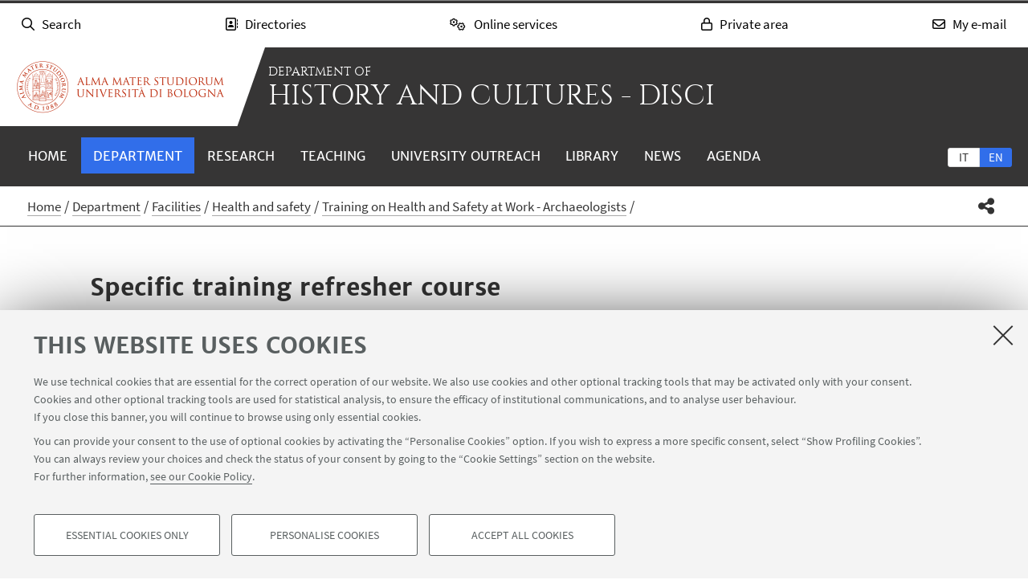

--- FILE ---
content_type: text/html; charset=utf-8
request_url: https://disci.unibo.it/en/department/facilities/health-and-safety/training-on-health-and-safety-at-work-archaeologists/specific-training-refresher-course
body_size: 15577
content:
<!DOCTYPE html>
<html xmlns="http://www.w3.org/1999/xhtml" lang="en" xml:lang="en">
<head><meta http-equiv="Content-Type" content="text/html; charset=UTF-8" />
  <meta http-equiv="X-UA-Compatible" content="IE=edge" />
  <meta charset="utf-8" />
  <meta name="viewport" content="initial-scale=1.0, user-scalable=yes, width=device-width, minimum-scale=1.0" />
  <meta name="format-detection" content="telephone=no" />
  <title>Specific training refresher course — History and Cultures - DISCI</title>
  
  
<meta name="twitter:card" content="summary" /><meta property="og:site_name" content="History and Cultures - DISCI" /><meta property="og:title" content="Specific training refresher course" /><meta property="og:type" content="website" /><meta property="og:description" content="The page is being updated." /><meta property="og:url" content="https://disci.unibo.it/en/department/facilities/health-and-safety/training-on-health-and-safety-at-work-archaeologists/specific-training-refresher-course" /><meta property="og:image" content="https://disci.unibo.it/@@download/social_image/disci-social.jpg" /><meta property="og:image:type" content="image/jpeg" /><meta name="description" content="The page is being updated." /><meta name="generator" content="Plone - http://plone.com" /><link rel="stylesheet" type="text/css" href="https://disci.unibo.it/++theme++unibotheme.dipartimenti/css/dipartimenti.css?hash=54f415648429c7ee6d4781304f9864462eba9dc677953f3ae9730963" /><link rel="stylesheet" href="https://disci.unibo.it/++plone++production/++unique++2022-08-24T14:37:05.896559/default.css" data-bundle="production" /><link rel="stylesheet" href="https://disci.unibo.it/++resource++unibo.tiles/bundle-leaflet-compiled.css?version=2025-12-09%2009%3A27%3A35.951224" data-bundle="bundle-leaflet" /><link rel="stylesheet" href="https://disci.unibo.it/++plone++static/++unique++2024-11-26%2015%3A17%3A13.593304/plone-fontello-compiled.css" data-bundle="plone-fontello" /><link rel="stylesheet" href="https://disci.unibo.it/++plone++static/++unique++2024-11-26%2015%3A17%3A13.593304/plone-glyphicons-compiled.css" data-bundle="plone-glyphicons" /><link rel="canonical" href="https://disci.unibo.it/en/department/facilities/health-and-safety/training-on-health-and-safety-at-work-archaeologists/specific-training-refresher-course" /><link rel="icon" type="image/x-icon" href="https://disci.unibo.it/favicon.ico" /><link rel="apple-touch-icon" href="https://disci.unibo.it/touch_icon.png" /><style data-vars="">:root{--themeColor-primary:#363535;
--themeColor-secondary:#316EEA;
--text-color:#fff;
--pop-color:#504e4e;
--darken:#1a5ee8;
--fade:rgba(80, 78, 78, 0.8);
--unibo-logo:url("[data-uri]");}</style><script src="https://disci.unibo.it/++theme++unibotheme.dipartimenti/scripts/css-vars-ponyfill.min.js"></script><script>
 cssVars({include:'link[href*="css/dipartimenti.css"],style[data-vars]',onlyLegacy:true})
</script><script>PORTAL_URL = 'https://disci.unibo.it';</script><script type="text/javascript" src="https://disci.unibo.it/++plone++production/++unique++2022-08-24T14:37:05.896559/default.js" data-bundle="production"></script><script type="text/javascript" src="https://disci.unibo.it/++resource++unibo.tiles/bundle-leaflet-compiled.min.js?version=2025-12-09%2009%3A27%3A35.951224" data-bundle="bundle-leaflet"></script><script type="text/javascript" src="https://disci.unibo.it/++plone++patternslib/++unique++2024-11-26%2015%3A17%3A55.725865/patterns-compiled.min.js" data-bundle="patterns"></script><script type="text/javascript" src="https://disci.unibo.it/++plone++unibo.dipartimenti/++unique++None/unibo-dipartimenti-compiled.js" data-bundle="unibo-dipartimenti"></script></head>
<body id="visual-portal-wrapper" class="frontend icons-on pat-markspeciallinks portaltype-document section-department site-en subsection-facilities subsection-facilities-health-and-safety subsection-facilities-health-and-safety-training-on-health-and-safety-at-work-archaeologists template-view thumbs-on userrole-anonymous viewpermission-view umanistici pino matomo-id-14662" dir="ltr" data-base-url="https://disci.unibo.it/en/department/facilities/health-and-safety/training-on-health-and-safety-at-work-archaeologists/specific-training-refresher-course" data-view-url="https://disci.unibo.it/en/department/facilities/health-and-safety/training-on-health-and-safety-at-work-archaeologists/specific-training-refresher-course" data-portal-url="https://disci.unibo.it" data-i18ncatalogurl="https://disci.unibo.it/plonejsi18n" data-pat-markspeciallinks="{&quot;external_links_open_new_window&quot;: true, &quot;mark_special_links&quot;: false}" data-pat-plone-modal="{&quot;actionOptions&quot;: {&quot;displayInModal&quot;: false, &quot;timeout&quot;: 30000} }" data-pat-pickadate="{&quot;date&quot;: {&quot;selectYears&quot;: 200}, &quot;time&quot;: {&quot;interval&quot;: 5 } }"><div id="u-site-toolbar" class="site-toolbar"></div><div id="u-hiddenKeys" class="hiddenKeys unibo-noparse" role="navigation" aria-label="scorciatoie per la navigazione">
      <a href="#u-content-wrapper" accesskey="c">vai al contenuto della pagina</a>
      <a href="#u-main-menu" accesskey="n">vai al menu di navigazione</a>
  </div><aside class="unibo-noparse unibo-toolbar" data-nosnippet="" id="u-toolbar" aria-label="link a servizi online e applicativi">
   <ul>
    <li>
      <button class="button-popup-toolbar" aria-controls="cerca" data-target="#cerca">
        <i class="fa-light fa-search" aria-hidden="true"></i>
        <span>Search</span>
      </button>
      <div id="cerca" aria-hidden="true" class="popup-wrapper-toolbar">
       <form target="_blank" method="get" action="https://www.unibo.it/UniboWeb/UniboSearch/Default.aspx?lang=en" class="search" id="uniboSearch">
            <input type="hidden" name="lang" value="en" />
            
              <input type="hidden" name="site" value="disci.unibo.it" />
              <input type="hidden" name="filter" value="site:disci.unibo.it" />
              <fieldset>
                <input type="text" placeholder="Search in this site" aria-label="Search in this site" value="" name="query" />
                <button class="umtrack" title="Go" data-umc="topbar" data-uml="Cerca">
                  <span>Vai</span>
                  <i class="fa-light fa-search" aria-hidden="true"></i>
                </button>
              </fieldset>
            
            
        </form>
        <button aria-controls="cerca" class="close" data-target="#cerca">Close</button>
      </div>
    </li>
    <li>
      <button class="button-popup-toolbar umtrack" aria-controls="rubrica" aria-expanded="false" data-umc="topbar" data-uml="Popup rubrica" data-target="#rubrica">
        <i class="fa-light fa-address-book" aria-hidden="true"></i>
        <span>Directories</span>
      </button>
      <div id="rubrica" aria-hidden="true" class="popup-wrapper-toolbar">
        <form target="_blank" action="https://www.unibo.it/UniboWeb/UniboSearch/Rubrica.aspx?lang=en&amp;tab=PersonePanel&amp;filter=site%3awww.eng.unibo.it " method="get" class="address-book">
            <fieldset>
              <input type="hidden" value="FullTextPanel" name="tab" />
              <input type="hidden" name="lang" value="en" />
              <div role="radiogroup" aria-label="seleziona">
                <input type="radio" id="pers" value="people" checked="checked" name="tipo" />
                <label for="pers">People</label>
                <input type="radio" id="strut" value="struct" name="tipo" />
                <label for="strut">Structures</label>
              </div>
            </fieldset>
            <fieldset>
              <input type="text" placeholder="Search in directories" aria-label="Search in directories" value="" name="query" />
              <button class="umtrack" title="Go" data-umc="topbar" data-uml="Cerca Rubrica">
                <span>Vai</span>
                <i class="fa-light fa-search" aria-hidden="true"></i>
              </button>
            </fieldset>
        </form>
        <button aria-controls="rubrica" class="close" data-target="#rubrica">Close</button>
      </div>
    </li>
    <li>
      <button class="button-popup-toolbar umtrack" aria-controls="servizi" aria-expanded="false" data-umc="topbar" data-uml="Popup servizi" data-target="#servizi">
        <i class="fa-light fa-cogs" aria-hidden="true"></i>
        <span>Online services</span>
      </button>
      <div id="servizi" class="popup-wrapper-toolbar" aria-hidden="true">
        <div class="service-list">
          <ul aria-label="Students">
            
              <li>
                <a class="umtrack" data-umc="topbar" data-uml="Studenti - AlmaEsami" href="https://almaesami.unibo.it/almaesami/studenti/home.htm">AlmaEsami</a>
              </li>
            
              <li>
                <a class="umtrack" data-umc="topbar" data-uml="Studenti - AlmaRM" href="https://almarm.unibo.it/almarm/welcomeStudenti.htm">AlmaRM</a>
              </li>
            
              <li>
                <a class="umtrack" data-umc="topbar" data-uml="Studenti - Certificates" href="https://studenti.unibo.it">Certificates</a>
              </li>
            
              <li>
                <a class="umtrack" data-umc="topbar" data-uml="Studenti - Document and library services" href="http://www.sba.unibo.it/it">Document and library services</a>
              </li>
            
              <li>
                <a class="umtrack" data-umc="topbar" data-uml="Studenti - Esami online - EOL" href="https://eol.unibo.it/?lang=en">Esami online - EOL</a>
              </li>
            
              <li>
                <a class="umtrack" data-umc="topbar" data-uml="Studenti - Internships" href="https://tirocini.unibo.it/tirocini/">Internships</a>
              </li>
            
              <li>
                <a class="umtrack" data-umc="topbar" data-uml="Studenti - Job vacancy noticeboard" href="https://jobplacement.unibo.it/en/students-and-graduates/job-offers">Job vacancy noticeboard</a>
              </li>
            
              <li>
                <a class="umtrack" data-umc="topbar" data-uml="Studenti - Language courses" href="https://centri.unibo.it/cla/en/courses">Language courses</a>
              </li>
            
              <li>
                <a class="umtrack" data-umc="topbar" data-uml="Studenti - SPEIS - Space Booking System" href="https://www.unibo.it/en/speis">SPEIS - Space Booking System</a>
              </li>
            
              <li>
                <a class="umtrack" data-umc="topbar" data-uml="Studenti - Studenti Online" href="https://studenti.unibo.it">Studenti Online</a>
              </li>
            
              <li>
                <a class="umtrack" data-umc="topbar" data-uml="Studenti - Study plans" href="https://studenti.unibo.it">Study plans</a>
              </li>
            
              <li>
                <a class="umtrack" data-umc="topbar" data-uml="Studenti - Teaching Staff-Student Distribution lists" href="http://www.unibo.it/en/services-and-opportunities/online-services/guide-to-online-student-services/distribution-lists">Teaching Staff-Student Distribution lists</a>
              </li>
            
              <li>
                <a class="umtrack" data-umc="topbar" data-uml="Studenti - Tesi online" href="http://www.unibo.it/en/services-and-opportunities/online-services/guide-to-online-student-services/ams-tesi-online">Tesi online</a>
              </li>
            
              <li>
                <a class="umtrack" data-umc="topbar" data-uml="Studenti - UniboStore" href="https://www.unibostore.it/index-en.php">UniboStore</a>
              </li>
            
              <li>
                <a class="umtrack" data-umc="topbar" data-uml="Studenti - Virtual Helpdesks" href="https://sportelli.unibo.it/">Virtual Helpdesks</a>
              </li>
            
              <li>
                <a class="umtrack" data-umc="topbar" data-uml="Studenti - Virtuale" href="https://virtuale.unibo.it">Virtuale</a>
              </li>
            
          </ul>
          <ul aria-label="Staff">
              
                <li>
                  <a class="umtrack" data-umc="topbar" data-uml="Personale - AlmaEsami" href="https://almaesami.unibo.it/almaesami/welcome.htm">AlmaEsami</a>
                </li>
              
                <li>
                  <a class="umtrack" data-umc="topbar" data-uml="Personale - AlmaRegistri" href="https://almaregistri.unibo.it/almaregistri/welcome.htm">AlmaRegistri</a>
                </li>
              
                <li>
                  <a class="umtrack" data-umc="topbar" data-uml="Personale - AlmaRM" href="https://almarm.unibo.it/almarm/personale/home.htm">AlmaRM</a>
                </li>
              
                <li>
                  <a class="umtrack" data-umc="topbar" data-uml="Personale - Cedolini web" href="https://cedolini.unibo.it/">Cedolini web</a>
                </li>
              
                <li>
                  <a class="umtrack" data-umc="topbar" data-uml="Personale - Concilium" href="https://concilium.unibo.it/">Concilium</a>
                </li>
              
                <li>
                  <a class="umtrack" data-umc="topbar" data-uml="Personale - Document and library services" href="http://www.sba.unibo.it/it">Document and library services</a>
                </li>
              
                <li>
                  <a class="umtrack" data-umc="topbar" data-uml="Personale - Esami online - EOL" href="https://eol.unibo.it/?lang=en">Esami online - EOL</a>
                </li>
              
                <li>
                  <a class="umtrack" data-umc="topbar" data-uml="Personale - Incarichi extraistituzionali" href="https://incarichiextraistituzionali.unibo.it/incarichiextraistituzionali/init.do">Incarichi extraistituzionali</a>
                </li>
              
                <li>
                  <a class="umtrack" data-umc="topbar" data-uml="Personale - Internships" href="https://tirocini.unibo.it/tirocini/">Internships</a>
                </li>
              
                <li>
                  <a class="umtrack" data-umc="topbar" data-uml="Personale - IRIS - Institutional research archive" href="https://cris.unibo.it">IRIS - Institutional research archive</a>
                </li>
              
                <li>
                  <a class="umtrack" data-umc="topbar" data-uml="Personale - NormAteneo" href="http://www.normateneo.unibo.it/">NormAteneo</a>
                </li>
              
                <li>
                  <a class="umtrack" data-umc="topbar" data-uml="Personale - OrganiWeb" href="https://intranet.unibo.it/organiweb">OrganiWeb</a>
                </li>
              
                <li>
                  <a class="umtrack" data-umc="topbar" data-uml="Personale - Presenze - EVO" href="https://personale-unibo.hrgpi.it/">Presenze - EVO</a>
                </li>
              
                <li>
                  <a class="umtrack" data-umc="topbar" data-uml="Personale - Segnala un evento" href="https://segnalaunevento.unibo.it/en">Segnala un evento</a>
                </li>
              
                <li>
                  <a class="umtrack" data-umc="topbar" data-uml="Personale - Personal Website" href="http://www.unibo.it/en/services-and-opportunities/online-services/my-portal/personal-website">Personal Website</a>
                </li>
              
                <li>
                  <a class="umtrack" data-umc="topbar" data-uml="Personale - Teaching Staff-Student Distribution lists" href="http://www.unibo.it/en/services-and-opportunities/online-services/guide-to-online-student-services/distribution-lists">Teaching Staff-Student Distribution lists</a>
                </li>
              
                <li>
                  <a class="umtrack" data-umc="topbar" data-uml="Personale - Tesi online" href="http://www.unibo.it/en/services-and-opportunities/online-services/guide-to-online-student-services/ams-tesi-online">Tesi online</a>
                </li>
              
                <li>
                  <a class="umtrack" data-umc="topbar" data-uml="Personale - Titulus" href="https://intranet.unibo.it/MioPortale/Pagine/TitulusProtocollo.aspx">Titulus</a>
                </li>
              
                <li>
                  <a class="umtrack" data-umc="topbar" data-uml="Personale - UniboImmagine " href="http://uniboimmagine.unibo.it">UniboImmagine </a>
                </li>
              
                <li>
                  <a class="umtrack" data-umc="topbar" data-uml="Personale - U-Web Reporting - Projects Accounting Reporting" href="https://unibo.u-web.cineca.it/apprep/#!/lanciorapido">U-Web Reporting - Projects Accounting Reporting</a>
                </li>
              
                <li>
                  <a class="umtrack" data-umc="topbar" data-uml="Personale - Virtual Helpdesks" href="https://sportelli.unibo.it/">Virtual Helpdesks</a>
                </li>
              
                <li>
                  <a class="umtrack" data-umc="topbar" data-uml="Personale - Virtuale" href="https://virtuale.unibo.it">Virtuale</a>
                </li>
              
                <li>
                  <a class="umtrack" data-umc="topbar" data-uml="Personale - See all" href="https://intranet.unibo.it/MioPortale/Pagine/ServiziOnline.aspx">See all</a>
                </li>
              
            </ul>
        </div>
        <button aria-controls="servizi" class="close" data-target="#servizi">Close</button>
      </div>
    </li>
    <li>
      <button class="button-popup-toolbar" aria-controls="restricted-area" aria-expanded="false" data-target="#restricted-area">
        <i class="fa-light fa-lock" aria-hidden="true"></i>
        <span>Private area</span>
      </button>
      <div id="restricted-area" aria-hidden="true" class="popup-wrapper-toolbar">
        <ul>
          <li><a class="umtrack" href="https://intranet.unibo.it/" target="_blank" data-umc="topbar" data-uml="Intranet">University Intranet</a></li>
          <li><a class="umtrack" href="https://studenti.unibo.it/sol/welcome.htm?siteLanguage=en" target="_blank" data-umc="topbar" data-uml="Studenti Online">Studenti Online</a></li>
        </ul>
        <button aria-controls="restricted-area" class="close" data-target="#restricted-area">Chiudi</button>
      </div>
    </li>
    <li>
      <button class="button-popup-toolbar umtrack" aria-controls="email" aria-expanded="false" data-umc="topbar" data-uml="Popup email" data-target="#email">
        <i class="fa-light fa-envelope" aria-hidden="true"></i>
        <span>My e-mail</span>
      </button>
      <div id="email" aria-hidden="true" class="popup-wrapper-toolbar">
          <ul>
            <li><a href="https://outlook.office.com/unibo.it/" target="_blank" class="umtrack" data-umc="topbar" data-uml="Accedi">Log in</a></li>
            <li><a href="https://www.unibo.it/en/university/organisation-and-campuses/university-services/online-services/my-email/" target="_blank" class="umtrack" data-umc="topbar" data-uml="Guida e informazioni">Guidance and information</a></li>
          </ul>
          <button aria-controls="email" class="close" data-target="#email">Close</button>
      </div>
    </li>
   <script>
    document.addEventListener( 'DOMContentLoaded', function() {
      function getTarget(element, target){
        if (target.includes('#')){
            return $(target)
        }else{
            //se si vuole usare la classe nell'html bottone e panel
            //devono avere lo stesso parent
            return element.parent().find($(target))
        }
    }
    
      function openclosebutton(button_selector, accordion){
        $("body").on("click", button_selector, function(event) {	
            event.preventDefault();
            var aria_exp = $(this).attr("aria-expanded");
            if(accordion){
                $(button_selector).each(function(){            
                    var target_el = getTarget($(this),$(this).data("target"));
                    $(this).attr("aria-expanded", "false");
                    target_el.attr("aria-hidden", "true");
                });
            }	
            var target_el = getTarget($(this),$(this).data("target"));		
            
            if ($(this).hasClass('close')){
              target_el.attr("aria-hidden", "true");
              $('.unibo-toolbar button').attr('aria-expanded', false);
              return;
            }
            if(aria_exp == "true"){              
                $(this).attr("aria-expanded", "false");              
                target_el.attr("aria-hidden", "true");
            }else{
                $(this).attr("aria-expanded", "true");
                target_el.attr("aria-hidden", "false");
            }
        });  
    }
     openclosebutton('#u-toolbar button.button-popup-toolbar', true);
     openclosebutton('#u-toolbar .close', true);
    });
    </script>
</ul></aside><header id="u-header" class="header">
    
   <div class="header-container">
	   <div class="row">
                <div class="column large-16">
                    <div class="logo-container">
                        <a class="alma" href="https://www.unibo.it/en/">Go to the University of Bologna homepage</a>
                    </div>
                    <a href="https://disci.unibo.it/en" class="text-wrap">
                    
                        <span class="first-line">Department of</span>
                        <span class="second-line">History and Cultures - DISCI</span>
                    
                    </a>
                </div>
            </div>
    </div>

    <div class="menu-container">
        <nav class="main-menu" aria-label="menù principale">
            <div id="languageselector" class="select-lang">
                <ul id="portal-languageselector" role="tablist">
    
        <li role="tab" class="language-it" aria-selected="false">
            <a href="https://disci.unibo.it/en/department/facilities/health-and-safety/training-on-health-and-safety-at-work-archaeologists/specific-training-refresher-course/@@multilingual-selector/9933bc81049b4ad9b61cd67ca845276b/it" rel="nofollow" aria-label="Italiano">it</a>
        </li>
    
        <li role="tab" class="selected language-en" aria-selected="true">
            <a href="https://disci.unibo.it/en/department/facilities/health-and-safety/training-on-health-and-safety-at-work-archaeologists/specific-training-refresher-course/@@multilingual-selector/9933bc81049b4ad9b61cd67ca845276b/en" rel="nofollow" aria-label="English">en</a>
        </li>
    
</ul>
            </div>
            <div id="u-main-menu" class="pat-popupfilter unibo-noparse">
        <a class="button-popup" href="" role="button" aria-expanded="false">
            <i class="fas fa-bars" aria-hidden="true"></i>
            <i class="fas fa-times" aria-hidden="true"></i>Menu
        </a>

        <ul id="main-menu" class="popup-wrapper" style="display: none;">
            <li><a class="" href="https://disci.unibo.it/en">Home</a></li><li class="pat-popupfilter current"><a class="button-popup immutable" href="https://disci.unibo.it/en/department" aria-expanded="false" aria-haspopup="true">Department</a><div class="popup-wrapper" aria-hidden="true" style="display:none;"><div class="sub-menu"><ul><li><a class="" href="https://disci.unibo.it/en/department/presentation">Presentation</a></li><li><a class="" href="https://disci.unibo.it/en/department/people">People</a></li><li class="current"><a class="" href="https://disci.unibo.it/en/department/facilities">Facilities</a></li><li><a class="" href="https://disci.unibo.it/en/department/organisation">Organisation</a></li><li><a class="" href="https://disci.unibo.it/en/department/strategy-and-quality">Strategy and Quality</a></li><li><a class="" href="https://disci.unibo.it/en/department/international-dimension">International dimension</a></li><li><a class="" href="https://disci.unibo.it/en/department/awards-and-recognitions">Awards and Recognitions</a></li><li><a class="" href="https://disci.unibo.it/en/department/contacts">Contacts</a></li></ul></div></div></li><li class="pat-popupfilter"><a class="button-popup immutable" href="https://disci.unibo.it/en/research" aria-expanded="false" aria-haspopup="true">Research</a><div class="popup-wrapper" aria-hidden="true" style="display:none;"><div class="sub-menu"><ul><li><a class="" href="https://disci.unibo.it/en/research/research-areas">Research areas</a></li><li><a class="" href="https://disci.unibo.it/en/research/research-centres">Research centres</a></li><li><a class="" href="https://disci.unibo.it/en/research/study-centres">Study centres</a></li><li><a class="" href="https://disci.unibo.it/en/research/research-projects">Research projects</a></li><li><a class="" href="https://disci.unibo.it/en/research/archaeological-missions">Archaeological missions</a></li><li><a class="" href="https://disci.unibo.it/en/research/research-laboratories">Research laboratories</a></li><li><a class="" href="https://disci.unibo.it/en/research/publications-and-editorial-activities">Publications and editorial activities</a></li></ul></div></div></li><li class="pat-popupfilter"><a class="button-popup immutable" href="https://disci.unibo.it/en/teaching" aria-expanded="false" aria-haspopup="true">Teaching</a><div class="popup-wrapper" aria-hidden="true" style="display:none;"><div class="sub-menu"><ul><li><a class="" href="https://disci.unibo.it/en/teaching/degree">First and Second cycle degree programmes</a></li><li><a class="" href="https://disci.unibo.it/en/teaching/professional-master-programmes">Professional master programmes</a></li><li><a class="" href="https://disci.unibo.it/en/teaching/phd-programmes">PHD programmes</a></li><li><a class="" href="https://disci.unibo.it/en/teaching/specialisation-schools">Specialisation schools</a></li><li><a class="" href="https://disci.unibo.it/en/teaching/post-graduate">Post-graduate vocational training programmes</a></li></ul></div></div></li><li class="pat-popupfilter"><a class="button-popup published" href="https://disci.unibo.it/en/university-outreach" aria-expanded="false" aria-haspopup="true">University outreach</a><div class="popup-wrapper" aria-hidden="true" style="display:none;"><div class="sub-menu"><ul><li><a class="" href="https://disci.unibo.it/en/university-outreach/society">Society</a></li><li><a class="" href="https://disci.unibo.it/en/university-outreach/schools">Schools</a></li><li><a class="" href="https://disci.unibo.it/en/university-outreach/training">Training</a></li><li><a class="" href="https://disci.unibo.it/en/university-outreach/spin-off">Spin-off</a></li><li><a class="" href="https://disci.unibo.it/en/university-outreach/laboratories-and-centres">Laboratories and Centres</a></li></ul></div></div></li><li class="pat-popupfilter"><a class="button-popup immutable" href="https://disci.unibo.it/en/library" aria-expanded="false" aria-haspopup="true">Library</a><div class="popup-wrapper" aria-hidden="true" style="display:none;"><div class="sub-menu"><ul><li><a class="" href="https://disci.unibo.it/en/library/about">About us</a></li><li><a class="" href="https://disci.unibo.it/en/library/using-the-library">Using the Library</a></li><li><a class="" href="https://disci.unibo.it/en/library/online-resources">Online resources</a></li><li><a class="" href="https://disci.unibo.it/en/library/catalogues">Catalogues</a></li><li><a class="" href="https://disci.unibo.it/en/library/library-news">Library news</a></li></ul></div></div></li><li><a class="published" href="https://disci.unibo.it/en/news">News</a></li><li><a class="immutable" href="https://disci.unibo.it/en/agenda-events">Agenda</a></li>
        </ul>
    </div>
    </nav></div>
  </header><main>
    <div class="top-bar">
      <div class="row">
        <div id="topbar" class="column large-16"><nav id="portal-breadcrumbs" class="plone-breadcrumb">
  <div class="container">
    <span id="breadcrumbs-you-are-here" class="hiddenStructure">You are here:</span>
    <ol aria-labelledby="breadcrumbs-you-are-here">
      <li id="breadcrumbs-home">
        <a href="https://disci.unibo.it/en">Home</a>
      </li>
      <li id="breadcrumbs-1">
        
          <a href="https://disci.unibo.it/en/department">Department</a>
          
        
      </li>
      <li id="breadcrumbs-2">
        
          <a href="https://disci.unibo.it/en/department/facilities">Facilities</a>
          
        
      </li>
      <li id="breadcrumbs-3">
        
          <a href="https://disci.unibo.it/en/department/facilities/health-and-safety">Health and safety</a>
          
        
      </li>
      <li id="breadcrumbs-4">
        
          <a href="https://disci.unibo.it/en/department/facilities/health-and-safety/training-on-health-and-safety-at-work-archaeologists">Training on Health and Safety at Work - Archaeologists</a>
          
        
      </li>
      <li id="breadcrumbs-5">
        
          
          <span id="breadcrumbs-current">Specific training refresher course</span>
        
      </li>
    </ol>
  </div>
</nav><div id="sharebar" class="share-bar pat-popupfilter">
    <a class="share button-popup" aria-expanded="false" role="button" title="Share" rel="" href="">
        <i class="fas fa-share-alt" aria-hidden="true"></i>
        <span class="hiddenKeys">Share</span>
    </a>
    <div class="popup-wrapper social" id="popup-social">
        <ul>
            <li class="facebook">
                <a href="http://www.facebook.com/sharer.php?u=https%3A%2F%2Fdisci.unibo.it%2Fen%2Fdepartment%2Ffacilities%2Fhealth-and-safety%2Ftraining-on-health-and-safety-at-work-archaeologists%2Fspecific-training-refresher-course&amp;t=Specific+training+refresher+course" role="link" title="Share on Facebook" data-href="http://www.facebook.com/sharer.php?u=https%3A%2F%2Fdisci.unibo.it%2Fen%2Fdepartment%2Ffacilities%2Fhealth-and-safety%2Ftraining-on-health-and-safety-at-work-archaeologists%2Fspecific-training-refresher-course&amp;t=Specific+training+refresher+course">
                    <i aria-hidden="true" class="fab fa-facebook"></i>
                    <span>Facebook</span>
                </a>
            </li>
            <li class="lnkedin">
                <a href="https://www.linkedin.com/shareArticle/?url=https%3A%2F%2Fdisci.unibo.it%2Fen%2Fdepartment%2Ffacilities%2Fhealth-and-safety%2Ftraining-on-health-and-safety-at-work-archaeologists%2Fspecific-training-refresher-course" role="link" title="Share on Linkedin" data-href="https://www.linkedin.com/shareArticle/?url=https%3A%2F%2Fdisci.unibo.it%2Fen%2Fdepartment%2Ffacilities%2Fhealth-and-safety%2Ftraining-on-health-and-safety-at-work-archaeologists%2Fspecific-training-refresher-course">
                    <i aria-hidden="true" class="fab fa-linkedin"></i>
                    <span>Linkedin</span>
                </a>
            </li>
            <li class="twitter">
                <a href="https://twitter.com/share?url=https%3A%2F%2Fdisci.unibo.it%2Fen%2Fdepartment%2Ffacilities%2Fhealth-and-safety%2Ftraining-on-health-and-safety-at-work-archaeologists%2Fspecific-training-refresher-course&amp;text=Specific+training+refresher+course&amp;hashtags=unibo" role="link" title="Share on Twitter" data-href="https://twitter.com/share?url=https%3A%2F%2Fdisci.unibo.it%2Fen%2Fdepartment%2Ffacilities%2Fhealth-and-safety%2Ftraining-on-health-and-safety-at-work-archaeologists%2Fspecific-training-refresher-course&amp;text=Specific+training+refresher+course&amp;hashtags=unibo">
                    <i aria-hidden="true" class="fab fa-twitter"></i>
                    <span>Twitter</span>
                </a>
            </li>
            <li class="mail">
                <a href="mailto:?subject=%5BUniboCDS%5D%20Qualcuno%20vuole%20condividere%20questa%20pagina%20con%20te%20Specific%20training%20refresher%20course&amp;body=Titolo%3A%20Specific%20training%20refresher%20course%0AIndirizzo%3A%20https%3A%2F%2Fdisci.unibo.it%2Fen%2Fdepartment%2Ffacilities%2Fhealth-and-safety%2Ftraining-on-health-and-safety-at-work-archaeologists%2Fspecific-training-refresher-course%0ATesto%3A%20The%20page%20is%20being%20updated." role="link" title="Invite a friend" data-href="mailto:?subject=%5BUniboCDS%5D%20Qualcuno%20vuole%20condividere%20questa%20pagina%20con%20te%20Specific%20training%20refresher%20course&amp;body=Titolo%3A%20Specific%20training%20refresher%20course%0AIndirizzo%3A%20https%3A%2F%2Fdisci.unibo.it%2Fen%2Fdepartment%2Ffacilities%2Fhealth-and-safety%2Ftraining-on-health-and-safety-at-work-archaeologists%2Fspecific-training-refresher-course%0ATesto%3A%20The%20page%20is%20being%20updated.">
                    <i aria-hidden="true" class="far fa-envelope"></i>
                    <span>Invite a friend</span>
                </a>
            </li>
        </ul>
    </div>

    

    
  </div></div>
      </div>
    </div>
    <div id="u-message"><aside id="global_statusmessage">
      

      <div>
      </div>
    </aside></div>
    <div id="u-portal-message"></div>
    <div id="u-content-wrapper" class="content-wrapper">
            
        
            
    <div id="u-lead" class="lead">
      
        
      

      <div class="row">
      
        <div class="column large-14 small-centered">
          
          
            
          
          
            <div class="text-wrap">
                <h1>Specific training refresher course</h1>
                <div class="occhiello">
                
                <p>The page is being updated.</p>
                </div>
            </div>
          
          
                
        </div>
      
      </div>

    </div>
  

            <div id="u-content-core" class="content-core">
                <div class="field kssattr-fieldname-form.widgets.content_tiles" id="formfield-content_tiles">
    

    <div class="fieldErrorBox"></div>

    

  <div class="pat-wrapsiblings tilesList tiles-list-content-tiles" data-field-name="content_tiles">
    
        <div class="tile type-summary_auto" data-tileid="ab10d47656724f52b3100d3ed9f31dd2">
            
    
  
            <div class="tile-wrapper" id="tile-ab10d47656724f52b3100d3ed9f31dd2">
              <div>
    
</div>

            </div>
        </div>
    

    
  </div>

  



</div>


                <div class="field kssattr-fieldname-form.widgets.banners_tile empty" id="formfield-banners_tile">
    

    <div class="fieldErrorBox"></div>

    

  <div class="pat-wrapsiblings tilesList tiles-list-banners-tile" data-field-name="banners_tile">
    

    
  </div>

  



</div>

            </div>

        
    
          </div>
  </main>
      
<footer>
    <div id="u-footer" class="footer unibo-noparse">

        <div class="inline-list-squares">
            <h3>useful links</h3>
            <ul>
                <li>
                    <a href="https://disci.unibo.it/en/department/contacts">Contacts</a>
                </li>
            </ul>
        </div>

        <nav id="follow-us-menu" class="follow-us" aria-label="link ai social">
            <div class="follow-department">
                <p>Follow the department on:</p>
                <ul>
                    <li>
                        <a href="https://www.facebook.com/disci.unibo">
                            <i class="fab fa-facebook-f" aria-hidden="true"></i>
                            <span>
                            Follow the department on
                            Facebook
                            </span>
                        </a>
                    </li>
                </ul>
            </div>

            <div class="follow-site">
                <p>Follow Unibo on:</p>
                <ul>
                    

                    <li>
                        <a href="https://www.instagram.com/unibo/" target="_blank">
                            <i class="fab fa-instagram"></i>
                            <span>Follow Unibo on Instagram</span>
                        </a>
                    </li>

                    <li class="tiktok">
                        <a href="https://www.tiktok.com/@joinunibo" target="_blank">
                            <span>Follow Unibo on TikTok</span>
                        </a>
                    </li>

                    <li>
                        <a href="https://www.youtube.com/user/UniBologna" target="_blank">
                            <i class="fab fa-youtube"></i>
                            <span>Follow Unibo on Youtube</span>
                        </a>
                    </li>

                    <li>
                        <a href="https://t.me/Unibo_Official" target="_blank">
                            <i class="fab fa-telegram"></i>
                            <span>Follow Unibo on Telegram</span>
                        </a>
                    </li>

                    <li>
                        <a href="https://www.linkedin.com/school/unibo/" target="_blank">
                            <i class="fab fa-linkedin-in"></i>
                            <span>Follow Unibo on Linkedin</span>
                        </a>
                    </li>
    
                    <li>
                        <a href="https://www.facebook.com/unibo.it" target="_blank">
                            <i class="fab fa-facebook-f"></i>
                            <span>Follow Unibo on Facebook</span>
                        </a>
                    </li>
                    

                    <li class="spreaker">
                        <a href="https://www.spreaker.com/user/unibo" target="_blank">
                            <span>Follow Unibo on Spreaker</span>
                        </a>
                    </li>
                </ul>

                <p>App:</p>
                <ul class="apps-unibo">
		            <li class="app-myunibo">
		              <a href="https://www.unibo.it/en/university/university-of-bologna-app/myunibo-app" title="app myUniBo" data-umc="footer" data-uml="app-myunibo" class="umtrack">
		                <span>app myUniBo</span>
		              </a>
		            </li>
              <li class="app-myalmaorienta">
		              <a href="https://www.unibo.it/en/university/university-of-bologna-app/MyAlmaOrienta-App" title="app myAlmaOrienta" data-umc="footer" data-uml="app-myalmaorienta" class="umtrack">
		                <span>app myAlmaOrienta</span>
		              </a>
		            </li>
              <li class="app-jobplacement">
		              <a href="https://www.unibo.it/en/university/university-of-bologna-app/job-placement-unibo-app" title="app Job Placement Unibo" data-umc="footer" data-uml="app-jobplacement" class="umtrack">
		                <span>app Job Placement Unibo</span>
		              </a>
		            </li>
              <li class="app-alumni">
		              <a href="https://site.unibo.it/alumni-association/it" title="app Alumni" data-umc="footer" data-uml="app-alumni" class="umtrack">
		                <span>app Alumni</span>
		              </a>
		            </li>									
		        </ul>
            </div>
        </nav>

        <div class="footer-wrap">
            <div id="u-copyright" class="copyright">
                <div class="text-wrap">
                    <p>
                        ©Copyright 2026 - ALMA MATER STUDIORUM - Università di Bologna - Via Zamboni, 33 - 40126 Bologna - PI: 01131710376 - CF: 80007010376
                    </p>
                    <p class="link-wrapper">
                        <a href="https://www.unibo.it/en/university/privacy-policy-and-legal-notes/privacy-policy/information-note-on-the-processing-of-personal-data">Privacy</a>
                        <a href="https://www.unibo.it/en/university/privacy-policy-and-legal-notes/legal-notes">Legal notes</a>
                        <a href="https://disci.unibo.it/en/department/about-the-website-and-accessibility-information">About the website and accessibility information</a>
                        <a href="#" data-cc-open="">Cookie Settings</a>
                    </p>
                </div>
            </div>
        </div>

    </div>
</footer>


<div id="plone-analytics"><!-- Piwik -->
<script>
    function get_body_class_starting_with(start){
        var classList = $('body').attr('class').split(/\s+/);
        for (var i=0; i<classList.length; i++) {
            if (classList[i].indexOf(start)===0) {
                return classList[i].replace(start, "");
            }
        }
        return "";
    }
    var idsite=get_body_class_starting_with("matomo-id-");
    var subdir=get_body_class_starting_with("site-");
    var _paq = _paq || [];
    if(subdir){
      _paq.push(['setCookiePath', subdir]);
    }
    if(idsite){
        (function() {
            _paq.push(['setTrackerUrl', 'https://analytics.unibo.it/piwik.php']);
            _paq.push(['setSiteId', parseInt(idsite)]);
            _paq.push(['addTracker', 'https://ingestion.webanalytics.italia.it/matomo.php', '5y04l4w01v']);
            _paq.push(['trackPageView']);
            _paq.push(['enableLinkTracking']);
        })();
    }
</script>
<script async="" defer="defer" src="https://analytics.unibo.it/piwik.js"></script>
<!-- End Piwik Code -->

<!-- Common Code -->
<script>
    document.addEventListener("DOMContentLoaded", function(event) {
        (function($) {
            $(document).delegate(".umtrack", "click", function(){
                var category=$(this).data('umc')||'link',
                umtitle=$('meta[property="unibo:umtitle"]').attr('content') || 'undef',
                action=$(this).data('uma')||'click',
                label=$(this).data('uml')||($(this).attr('title') + ' - ' + $(this).attr('href'));
                label = label.replace('{umtitle}', umtitle);
                if (typeof _paq !== 'undefined') {
                  _paq.push(['trackEvent',category,action,label]);
                }
            });
        })(jQuery);
    });
</script>
<!-- End Common Code -->

<script>
  (function () {
    window._uxa = window._uxa || [];
    if (typeof CS_CONF === "undefined") {
      window._uxa.push(["setPath", window.location.pathname + window.location.hash.replace("#", "?__")]);
      var mt = document.createElement("script");
      mt.type = "text/javascript";
      mt.async = true;
      mt.src = "//t.contentsquare.net/uxa/80807a583d824.js";
      document.getElementsByTagName("head")[0].appendChild(mt);
    } else {
      window._uxa.push(["trackPageview", window.location.pathname + window.location.hash.replace("#", "?__")]);
    }
  })();
</script></div>

    <a aria-hidden="true" tabindex="-1" class="pat-backtotop back-to-top" href="#">
      <i class="fa fa-angle-up"></i><span class="hiddenKeys">Torna su</span>
  </a><script src="https://disci.unibo.it/++resource++unibo.cookiebanner/unibo-cookies.min.js?v=17"></script></body>
</html>